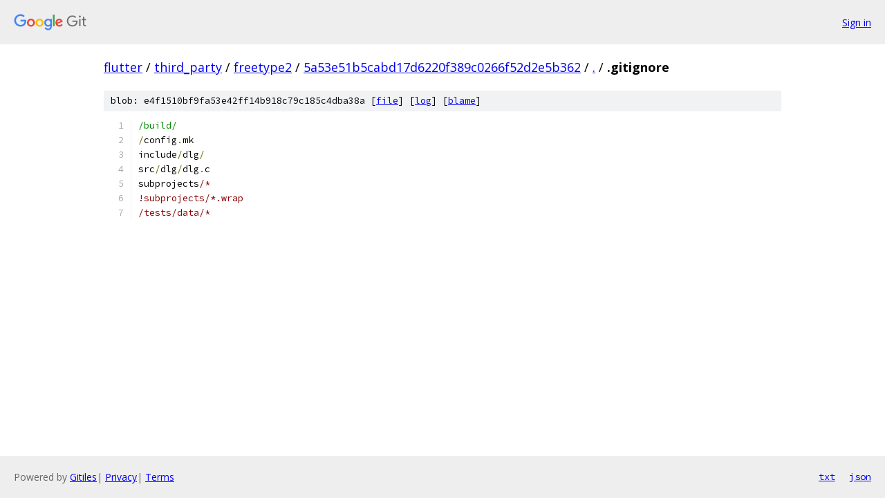

--- FILE ---
content_type: text/html; charset=utf-8
request_url: https://flutter.googlesource.com/third_party/freetype2/+/5a53e51b5cabd17d6220f389c0266f52d2e5b362/.gitignore
body_size: 1001
content:
<!DOCTYPE html><html lang="en"><head><meta charset="utf-8"><meta name="viewport" content="width=device-width, initial-scale=1"><title>.gitignore - third_party/freetype2 - Git at Google</title><link rel="stylesheet" type="text/css" href="/+static/base.css"><link rel="stylesheet" type="text/css" href="/+static/prettify/prettify.css"><!-- default customHeadTagPart --></head><body class="Site"><header class="Site-header"><div class="Header"><a class="Header-image" href="/"><img src="//www.gstatic.com/images/branding/lockups/2x/lockup_git_color_108x24dp.png" width="108" height="24" alt="Google Git"></a><div class="Header-menu"> <a class="Header-menuItem" href="https://accounts.google.com/AccountChooser?faa=1&amp;continue=https://flutter.googlesource.com/login/third_party/freetype2/%2B/5a53e51b5cabd17d6220f389c0266f52d2e5b362/.gitignore">Sign in</a> </div></div></header><div class="Site-content"><div class="Container "><div class="Breadcrumbs"><a class="Breadcrumbs-crumb" href="/?format=HTML">flutter</a> / <a class="Breadcrumbs-crumb" href="/third_party/">third_party</a> / <a class="Breadcrumbs-crumb" href="/third_party/freetype2/">freetype2</a> / <a class="Breadcrumbs-crumb" href="/third_party/freetype2/+/5a53e51b5cabd17d6220f389c0266f52d2e5b362">5a53e51b5cabd17d6220f389c0266f52d2e5b362</a> / <a class="Breadcrumbs-crumb" href="/third_party/freetype2/+/5a53e51b5cabd17d6220f389c0266f52d2e5b362/">.</a> / <span class="Breadcrumbs-crumb">.gitignore</span></div><div class="u-sha1 u-monospace BlobSha1">blob: e4f1510bf9fa53e42ff14b918c79c185c4dba38a [<a href="/third_party/freetype2/+/5a53e51b5cabd17d6220f389c0266f52d2e5b362/.gitignore">file</a>] [<a href="/third_party/freetype2/+log/5a53e51b5cabd17d6220f389c0266f52d2e5b362/.gitignore">log</a>] [<a href="/third_party/freetype2/+blame/5a53e51b5cabd17d6220f389c0266f52d2e5b362/.gitignore">blame</a>]</div><table class="FileContents"><tr class="u-pre u-monospace FileContents-line"><td class="u-lineNum u-noSelect FileContents-lineNum" data-line-number="1"></td><td class="FileContents-lineContents" id="1"><span class="str">/build/</span></td></tr><tr class="u-pre u-monospace FileContents-line"><td class="u-lineNum u-noSelect FileContents-lineNum" data-line-number="2"></td><td class="FileContents-lineContents" id="2"><span class="pun">/</span><span class="pln">config</span><span class="pun">.</span><span class="pln">mk</span></td></tr><tr class="u-pre u-monospace FileContents-line"><td class="u-lineNum u-noSelect FileContents-lineNum" data-line-number="3"></td><td class="FileContents-lineContents" id="3"><span class="pln">include</span><span class="pun">/</span><span class="pln">dlg</span><span class="pun">/</span></td></tr><tr class="u-pre u-monospace FileContents-line"><td class="u-lineNum u-noSelect FileContents-lineNum" data-line-number="4"></td><td class="FileContents-lineContents" id="4"><span class="pln">src</span><span class="pun">/</span><span class="pln">dlg</span><span class="pun">/</span><span class="pln">dlg</span><span class="pun">.</span><span class="pln">c</span></td></tr><tr class="u-pre u-monospace FileContents-line"><td class="u-lineNum u-noSelect FileContents-lineNum" data-line-number="5"></td><td class="FileContents-lineContents" id="5"><span class="pln">subprojects</span><span class="com">/*</span></td></tr><tr class="u-pre u-monospace FileContents-line"><td class="u-lineNum u-noSelect FileContents-lineNum" data-line-number="6"></td><td class="FileContents-lineContents" id="6"><span class="com">!subprojects/*.wrap</span></td></tr><tr class="u-pre u-monospace FileContents-line"><td class="u-lineNum u-noSelect FileContents-lineNum" data-line-number="7"></td><td class="FileContents-lineContents" id="7"><span class="com">/tests/data/*</span></td></tr></table><script nonce="eL4RTWMVV8kHS1-_fXih2g">for (let lineNumEl of document.querySelectorAll('td.u-lineNum')) {lineNumEl.onclick = () => {window.location.hash = `#${lineNumEl.getAttribute('data-line-number')}`;};}</script></div> <!-- Container --></div> <!-- Site-content --><footer class="Site-footer"><div class="Footer"><span class="Footer-poweredBy">Powered by <a href="https://gerrit.googlesource.com/gitiles/">Gitiles</a>| <a href="https://policies.google.com/privacy">Privacy</a>| <a href="https://policies.google.com/terms">Terms</a></span><span class="Footer-formats"><a class="u-monospace Footer-formatsItem" href="?format=TEXT">txt</a> <a class="u-monospace Footer-formatsItem" href="?format=JSON">json</a></span></div></footer></body></html>